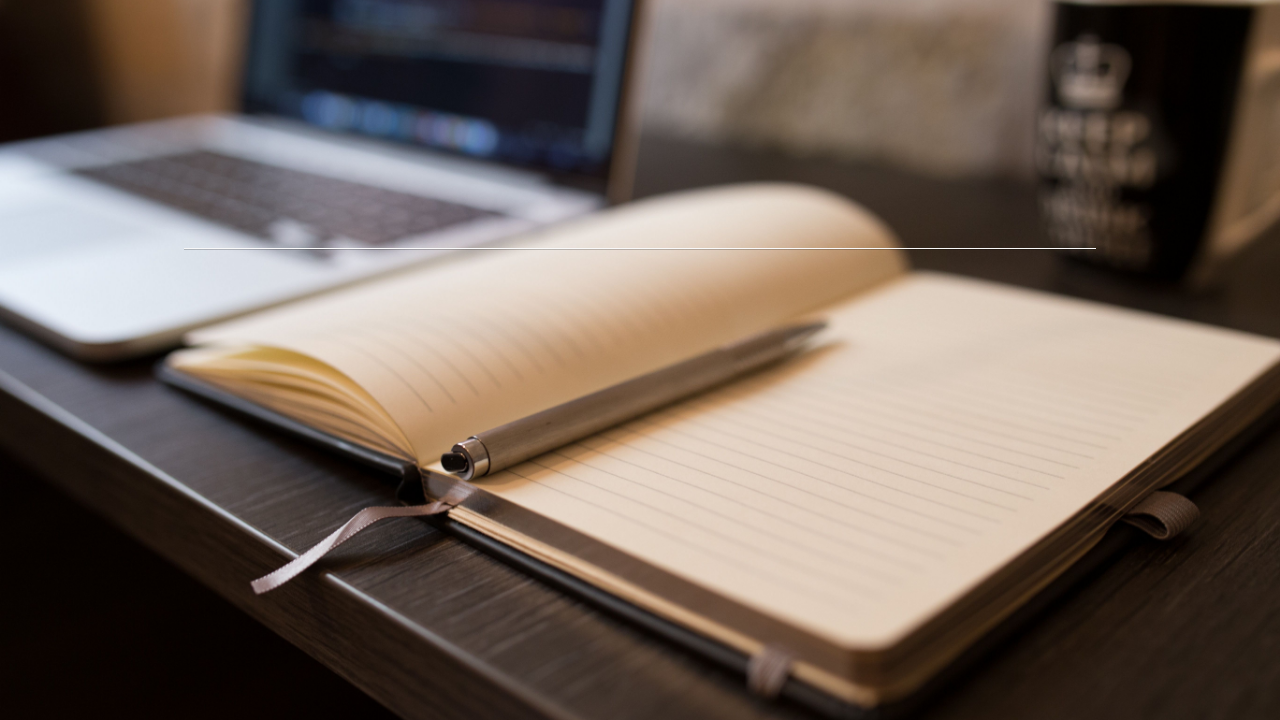

--- FILE ---
content_type: text/html
request_url: http://alarm1.com.au/
body_size: 724
content:
<!DOCTYPE html>
<html lang="en">

<head itemscope itemtype="http://schema.org/WebSite">
    <meta charset="utf-8">
    <meta http-equiv="X-UA-Compatible" content="IE=edge">
    <meta name="viewport" content="width=device-width, initial-scale=1">
    
    <link rel="canonical" href="//alarm1.com.au" itemprop="url">
    

    

    <!-- Bootstrap Core CSS -->
    <link href="css/bootstrap.min.css" rel="stylesheet">

    <!-- Custom CSS -->
    <link href="css/landing-page.css" rel="stylesheet">

    <!-- Custom Fonts -->
    <link href="font-awesome/css/font-awesome.min.css" rel="stylesheet" type="text/css">
    <link href="//fonts.googleapis.com/css?family=Lato:300,400,700,300italic,400italic,700italic" rel="stylesheet" type="text/css">

    <!-- HTML5 Shim and Respond.js IE8 support of HTML5 elements and media queries -->
    <!-- WARNING: Respond.js doesn't work if you view the page via file:// -->
    <!--[if lt IE 9]>
        <script src="https://oss.maxcdn.com/libs/html5shiv/3.7.0/html5shiv.js"></script>
        <script src="https://oss.maxcdn.com/libs/respond.js/1.4.2/respond.min.js"></script>
    <![endif]-->
</head>

<body>
    <div class="intro-header">
        <div class="container">
            <div class="row">
                <div class="col-lg-12">
                    <div class="intro-message">
                        
                        <hr class="intro-divider">
                        
                    </div>
                </div>
            </div>
        </div>
        <!-- /.container -->
    </div>
    <!-- /.intro-header -->

    <!-- jQuery -->
    <script src="js/jquery.js"></script>

    <!-- Bootstrap Core JavaScript -->
    <script src="js/bootstrap.min.js"></script>

    
</body>

</html>
